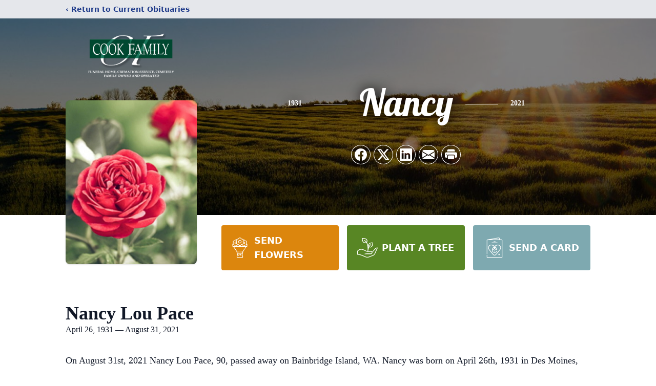

--- FILE ---
content_type: text/html; charset=utf-8
request_url: https://www.google.com/recaptcha/enterprise/anchor?ar=1&k=6LdgsuIpAAAAAEfg7rz2q9B39PciyLWfS-25mBZO&co=aHR0cHM6Ly93d3cuY29va2ZhbWlseWZ1bmVyYWxob21lLmNvbTo0NDM.&hl=en&type=image&v=PoyoqOPhxBO7pBk68S4YbpHZ&theme=light&size=invisible&badge=bottomright&anchor-ms=20000&execute-ms=30000&cb=3u6hvikev9o3
body_size: 48571
content:
<!DOCTYPE HTML><html dir="ltr" lang="en"><head><meta http-equiv="Content-Type" content="text/html; charset=UTF-8">
<meta http-equiv="X-UA-Compatible" content="IE=edge">
<title>reCAPTCHA</title>
<style type="text/css">
/* cyrillic-ext */
@font-face {
  font-family: 'Roboto';
  font-style: normal;
  font-weight: 400;
  font-stretch: 100%;
  src: url(//fonts.gstatic.com/s/roboto/v48/KFO7CnqEu92Fr1ME7kSn66aGLdTylUAMa3GUBHMdazTgWw.woff2) format('woff2');
  unicode-range: U+0460-052F, U+1C80-1C8A, U+20B4, U+2DE0-2DFF, U+A640-A69F, U+FE2E-FE2F;
}
/* cyrillic */
@font-face {
  font-family: 'Roboto';
  font-style: normal;
  font-weight: 400;
  font-stretch: 100%;
  src: url(//fonts.gstatic.com/s/roboto/v48/KFO7CnqEu92Fr1ME7kSn66aGLdTylUAMa3iUBHMdazTgWw.woff2) format('woff2');
  unicode-range: U+0301, U+0400-045F, U+0490-0491, U+04B0-04B1, U+2116;
}
/* greek-ext */
@font-face {
  font-family: 'Roboto';
  font-style: normal;
  font-weight: 400;
  font-stretch: 100%;
  src: url(//fonts.gstatic.com/s/roboto/v48/KFO7CnqEu92Fr1ME7kSn66aGLdTylUAMa3CUBHMdazTgWw.woff2) format('woff2');
  unicode-range: U+1F00-1FFF;
}
/* greek */
@font-face {
  font-family: 'Roboto';
  font-style: normal;
  font-weight: 400;
  font-stretch: 100%;
  src: url(//fonts.gstatic.com/s/roboto/v48/KFO7CnqEu92Fr1ME7kSn66aGLdTylUAMa3-UBHMdazTgWw.woff2) format('woff2');
  unicode-range: U+0370-0377, U+037A-037F, U+0384-038A, U+038C, U+038E-03A1, U+03A3-03FF;
}
/* math */
@font-face {
  font-family: 'Roboto';
  font-style: normal;
  font-weight: 400;
  font-stretch: 100%;
  src: url(//fonts.gstatic.com/s/roboto/v48/KFO7CnqEu92Fr1ME7kSn66aGLdTylUAMawCUBHMdazTgWw.woff2) format('woff2');
  unicode-range: U+0302-0303, U+0305, U+0307-0308, U+0310, U+0312, U+0315, U+031A, U+0326-0327, U+032C, U+032F-0330, U+0332-0333, U+0338, U+033A, U+0346, U+034D, U+0391-03A1, U+03A3-03A9, U+03B1-03C9, U+03D1, U+03D5-03D6, U+03F0-03F1, U+03F4-03F5, U+2016-2017, U+2034-2038, U+203C, U+2040, U+2043, U+2047, U+2050, U+2057, U+205F, U+2070-2071, U+2074-208E, U+2090-209C, U+20D0-20DC, U+20E1, U+20E5-20EF, U+2100-2112, U+2114-2115, U+2117-2121, U+2123-214F, U+2190, U+2192, U+2194-21AE, U+21B0-21E5, U+21F1-21F2, U+21F4-2211, U+2213-2214, U+2216-22FF, U+2308-230B, U+2310, U+2319, U+231C-2321, U+2336-237A, U+237C, U+2395, U+239B-23B7, U+23D0, U+23DC-23E1, U+2474-2475, U+25AF, U+25B3, U+25B7, U+25BD, U+25C1, U+25CA, U+25CC, U+25FB, U+266D-266F, U+27C0-27FF, U+2900-2AFF, U+2B0E-2B11, U+2B30-2B4C, U+2BFE, U+3030, U+FF5B, U+FF5D, U+1D400-1D7FF, U+1EE00-1EEFF;
}
/* symbols */
@font-face {
  font-family: 'Roboto';
  font-style: normal;
  font-weight: 400;
  font-stretch: 100%;
  src: url(//fonts.gstatic.com/s/roboto/v48/KFO7CnqEu92Fr1ME7kSn66aGLdTylUAMaxKUBHMdazTgWw.woff2) format('woff2');
  unicode-range: U+0001-000C, U+000E-001F, U+007F-009F, U+20DD-20E0, U+20E2-20E4, U+2150-218F, U+2190, U+2192, U+2194-2199, U+21AF, U+21E6-21F0, U+21F3, U+2218-2219, U+2299, U+22C4-22C6, U+2300-243F, U+2440-244A, U+2460-24FF, U+25A0-27BF, U+2800-28FF, U+2921-2922, U+2981, U+29BF, U+29EB, U+2B00-2BFF, U+4DC0-4DFF, U+FFF9-FFFB, U+10140-1018E, U+10190-1019C, U+101A0, U+101D0-101FD, U+102E0-102FB, U+10E60-10E7E, U+1D2C0-1D2D3, U+1D2E0-1D37F, U+1F000-1F0FF, U+1F100-1F1AD, U+1F1E6-1F1FF, U+1F30D-1F30F, U+1F315, U+1F31C, U+1F31E, U+1F320-1F32C, U+1F336, U+1F378, U+1F37D, U+1F382, U+1F393-1F39F, U+1F3A7-1F3A8, U+1F3AC-1F3AF, U+1F3C2, U+1F3C4-1F3C6, U+1F3CA-1F3CE, U+1F3D4-1F3E0, U+1F3ED, U+1F3F1-1F3F3, U+1F3F5-1F3F7, U+1F408, U+1F415, U+1F41F, U+1F426, U+1F43F, U+1F441-1F442, U+1F444, U+1F446-1F449, U+1F44C-1F44E, U+1F453, U+1F46A, U+1F47D, U+1F4A3, U+1F4B0, U+1F4B3, U+1F4B9, U+1F4BB, U+1F4BF, U+1F4C8-1F4CB, U+1F4D6, U+1F4DA, U+1F4DF, U+1F4E3-1F4E6, U+1F4EA-1F4ED, U+1F4F7, U+1F4F9-1F4FB, U+1F4FD-1F4FE, U+1F503, U+1F507-1F50B, U+1F50D, U+1F512-1F513, U+1F53E-1F54A, U+1F54F-1F5FA, U+1F610, U+1F650-1F67F, U+1F687, U+1F68D, U+1F691, U+1F694, U+1F698, U+1F6AD, U+1F6B2, U+1F6B9-1F6BA, U+1F6BC, U+1F6C6-1F6CF, U+1F6D3-1F6D7, U+1F6E0-1F6EA, U+1F6F0-1F6F3, U+1F6F7-1F6FC, U+1F700-1F7FF, U+1F800-1F80B, U+1F810-1F847, U+1F850-1F859, U+1F860-1F887, U+1F890-1F8AD, U+1F8B0-1F8BB, U+1F8C0-1F8C1, U+1F900-1F90B, U+1F93B, U+1F946, U+1F984, U+1F996, U+1F9E9, U+1FA00-1FA6F, U+1FA70-1FA7C, U+1FA80-1FA89, U+1FA8F-1FAC6, U+1FACE-1FADC, U+1FADF-1FAE9, U+1FAF0-1FAF8, U+1FB00-1FBFF;
}
/* vietnamese */
@font-face {
  font-family: 'Roboto';
  font-style: normal;
  font-weight: 400;
  font-stretch: 100%;
  src: url(//fonts.gstatic.com/s/roboto/v48/KFO7CnqEu92Fr1ME7kSn66aGLdTylUAMa3OUBHMdazTgWw.woff2) format('woff2');
  unicode-range: U+0102-0103, U+0110-0111, U+0128-0129, U+0168-0169, U+01A0-01A1, U+01AF-01B0, U+0300-0301, U+0303-0304, U+0308-0309, U+0323, U+0329, U+1EA0-1EF9, U+20AB;
}
/* latin-ext */
@font-face {
  font-family: 'Roboto';
  font-style: normal;
  font-weight: 400;
  font-stretch: 100%;
  src: url(//fonts.gstatic.com/s/roboto/v48/KFO7CnqEu92Fr1ME7kSn66aGLdTylUAMa3KUBHMdazTgWw.woff2) format('woff2');
  unicode-range: U+0100-02BA, U+02BD-02C5, U+02C7-02CC, U+02CE-02D7, U+02DD-02FF, U+0304, U+0308, U+0329, U+1D00-1DBF, U+1E00-1E9F, U+1EF2-1EFF, U+2020, U+20A0-20AB, U+20AD-20C0, U+2113, U+2C60-2C7F, U+A720-A7FF;
}
/* latin */
@font-face {
  font-family: 'Roboto';
  font-style: normal;
  font-weight: 400;
  font-stretch: 100%;
  src: url(//fonts.gstatic.com/s/roboto/v48/KFO7CnqEu92Fr1ME7kSn66aGLdTylUAMa3yUBHMdazQ.woff2) format('woff2');
  unicode-range: U+0000-00FF, U+0131, U+0152-0153, U+02BB-02BC, U+02C6, U+02DA, U+02DC, U+0304, U+0308, U+0329, U+2000-206F, U+20AC, U+2122, U+2191, U+2193, U+2212, U+2215, U+FEFF, U+FFFD;
}
/* cyrillic-ext */
@font-face {
  font-family: 'Roboto';
  font-style: normal;
  font-weight: 500;
  font-stretch: 100%;
  src: url(//fonts.gstatic.com/s/roboto/v48/KFO7CnqEu92Fr1ME7kSn66aGLdTylUAMa3GUBHMdazTgWw.woff2) format('woff2');
  unicode-range: U+0460-052F, U+1C80-1C8A, U+20B4, U+2DE0-2DFF, U+A640-A69F, U+FE2E-FE2F;
}
/* cyrillic */
@font-face {
  font-family: 'Roboto';
  font-style: normal;
  font-weight: 500;
  font-stretch: 100%;
  src: url(//fonts.gstatic.com/s/roboto/v48/KFO7CnqEu92Fr1ME7kSn66aGLdTylUAMa3iUBHMdazTgWw.woff2) format('woff2');
  unicode-range: U+0301, U+0400-045F, U+0490-0491, U+04B0-04B1, U+2116;
}
/* greek-ext */
@font-face {
  font-family: 'Roboto';
  font-style: normal;
  font-weight: 500;
  font-stretch: 100%;
  src: url(//fonts.gstatic.com/s/roboto/v48/KFO7CnqEu92Fr1ME7kSn66aGLdTylUAMa3CUBHMdazTgWw.woff2) format('woff2');
  unicode-range: U+1F00-1FFF;
}
/* greek */
@font-face {
  font-family: 'Roboto';
  font-style: normal;
  font-weight: 500;
  font-stretch: 100%;
  src: url(//fonts.gstatic.com/s/roboto/v48/KFO7CnqEu92Fr1ME7kSn66aGLdTylUAMa3-UBHMdazTgWw.woff2) format('woff2');
  unicode-range: U+0370-0377, U+037A-037F, U+0384-038A, U+038C, U+038E-03A1, U+03A3-03FF;
}
/* math */
@font-face {
  font-family: 'Roboto';
  font-style: normal;
  font-weight: 500;
  font-stretch: 100%;
  src: url(//fonts.gstatic.com/s/roboto/v48/KFO7CnqEu92Fr1ME7kSn66aGLdTylUAMawCUBHMdazTgWw.woff2) format('woff2');
  unicode-range: U+0302-0303, U+0305, U+0307-0308, U+0310, U+0312, U+0315, U+031A, U+0326-0327, U+032C, U+032F-0330, U+0332-0333, U+0338, U+033A, U+0346, U+034D, U+0391-03A1, U+03A3-03A9, U+03B1-03C9, U+03D1, U+03D5-03D6, U+03F0-03F1, U+03F4-03F5, U+2016-2017, U+2034-2038, U+203C, U+2040, U+2043, U+2047, U+2050, U+2057, U+205F, U+2070-2071, U+2074-208E, U+2090-209C, U+20D0-20DC, U+20E1, U+20E5-20EF, U+2100-2112, U+2114-2115, U+2117-2121, U+2123-214F, U+2190, U+2192, U+2194-21AE, U+21B0-21E5, U+21F1-21F2, U+21F4-2211, U+2213-2214, U+2216-22FF, U+2308-230B, U+2310, U+2319, U+231C-2321, U+2336-237A, U+237C, U+2395, U+239B-23B7, U+23D0, U+23DC-23E1, U+2474-2475, U+25AF, U+25B3, U+25B7, U+25BD, U+25C1, U+25CA, U+25CC, U+25FB, U+266D-266F, U+27C0-27FF, U+2900-2AFF, U+2B0E-2B11, U+2B30-2B4C, U+2BFE, U+3030, U+FF5B, U+FF5D, U+1D400-1D7FF, U+1EE00-1EEFF;
}
/* symbols */
@font-face {
  font-family: 'Roboto';
  font-style: normal;
  font-weight: 500;
  font-stretch: 100%;
  src: url(//fonts.gstatic.com/s/roboto/v48/KFO7CnqEu92Fr1ME7kSn66aGLdTylUAMaxKUBHMdazTgWw.woff2) format('woff2');
  unicode-range: U+0001-000C, U+000E-001F, U+007F-009F, U+20DD-20E0, U+20E2-20E4, U+2150-218F, U+2190, U+2192, U+2194-2199, U+21AF, U+21E6-21F0, U+21F3, U+2218-2219, U+2299, U+22C4-22C6, U+2300-243F, U+2440-244A, U+2460-24FF, U+25A0-27BF, U+2800-28FF, U+2921-2922, U+2981, U+29BF, U+29EB, U+2B00-2BFF, U+4DC0-4DFF, U+FFF9-FFFB, U+10140-1018E, U+10190-1019C, U+101A0, U+101D0-101FD, U+102E0-102FB, U+10E60-10E7E, U+1D2C0-1D2D3, U+1D2E0-1D37F, U+1F000-1F0FF, U+1F100-1F1AD, U+1F1E6-1F1FF, U+1F30D-1F30F, U+1F315, U+1F31C, U+1F31E, U+1F320-1F32C, U+1F336, U+1F378, U+1F37D, U+1F382, U+1F393-1F39F, U+1F3A7-1F3A8, U+1F3AC-1F3AF, U+1F3C2, U+1F3C4-1F3C6, U+1F3CA-1F3CE, U+1F3D4-1F3E0, U+1F3ED, U+1F3F1-1F3F3, U+1F3F5-1F3F7, U+1F408, U+1F415, U+1F41F, U+1F426, U+1F43F, U+1F441-1F442, U+1F444, U+1F446-1F449, U+1F44C-1F44E, U+1F453, U+1F46A, U+1F47D, U+1F4A3, U+1F4B0, U+1F4B3, U+1F4B9, U+1F4BB, U+1F4BF, U+1F4C8-1F4CB, U+1F4D6, U+1F4DA, U+1F4DF, U+1F4E3-1F4E6, U+1F4EA-1F4ED, U+1F4F7, U+1F4F9-1F4FB, U+1F4FD-1F4FE, U+1F503, U+1F507-1F50B, U+1F50D, U+1F512-1F513, U+1F53E-1F54A, U+1F54F-1F5FA, U+1F610, U+1F650-1F67F, U+1F687, U+1F68D, U+1F691, U+1F694, U+1F698, U+1F6AD, U+1F6B2, U+1F6B9-1F6BA, U+1F6BC, U+1F6C6-1F6CF, U+1F6D3-1F6D7, U+1F6E0-1F6EA, U+1F6F0-1F6F3, U+1F6F7-1F6FC, U+1F700-1F7FF, U+1F800-1F80B, U+1F810-1F847, U+1F850-1F859, U+1F860-1F887, U+1F890-1F8AD, U+1F8B0-1F8BB, U+1F8C0-1F8C1, U+1F900-1F90B, U+1F93B, U+1F946, U+1F984, U+1F996, U+1F9E9, U+1FA00-1FA6F, U+1FA70-1FA7C, U+1FA80-1FA89, U+1FA8F-1FAC6, U+1FACE-1FADC, U+1FADF-1FAE9, U+1FAF0-1FAF8, U+1FB00-1FBFF;
}
/* vietnamese */
@font-face {
  font-family: 'Roboto';
  font-style: normal;
  font-weight: 500;
  font-stretch: 100%;
  src: url(//fonts.gstatic.com/s/roboto/v48/KFO7CnqEu92Fr1ME7kSn66aGLdTylUAMa3OUBHMdazTgWw.woff2) format('woff2');
  unicode-range: U+0102-0103, U+0110-0111, U+0128-0129, U+0168-0169, U+01A0-01A1, U+01AF-01B0, U+0300-0301, U+0303-0304, U+0308-0309, U+0323, U+0329, U+1EA0-1EF9, U+20AB;
}
/* latin-ext */
@font-face {
  font-family: 'Roboto';
  font-style: normal;
  font-weight: 500;
  font-stretch: 100%;
  src: url(//fonts.gstatic.com/s/roboto/v48/KFO7CnqEu92Fr1ME7kSn66aGLdTylUAMa3KUBHMdazTgWw.woff2) format('woff2');
  unicode-range: U+0100-02BA, U+02BD-02C5, U+02C7-02CC, U+02CE-02D7, U+02DD-02FF, U+0304, U+0308, U+0329, U+1D00-1DBF, U+1E00-1E9F, U+1EF2-1EFF, U+2020, U+20A0-20AB, U+20AD-20C0, U+2113, U+2C60-2C7F, U+A720-A7FF;
}
/* latin */
@font-face {
  font-family: 'Roboto';
  font-style: normal;
  font-weight: 500;
  font-stretch: 100%;
  src: url(//fonts.gstatic.com/s/roboto/v48/KFO7CnqEu92Fr1ME7kSn66aGLdTylUAMa3yUBHMdazQ.woff2) format('woff2');
  unicode-range: U+0000-00FF, U+0131, U+0152-0153, U+02BB-02BC, U+02C6, U+02DA, U+02DC, U+0304, U+0308, U+0329, U+2000-206F, U+20AC, U+2122, U+2191, U+2193, U+2212, U+2215, U+FEFF, U+FFFD;
}
/* cyrillic-ext */
@font-face {
  font-family: 'Roboto';
  font-style: normal;
  font-weight: 900;
  font-stretch: 100%;
  src: url(//fonts.gstatic.com/s/roboto/v48/KFO7CnqEu92Fr1ME7kSn66aGLdTylUAMa3GUBHMdazTgWw.woff2) format('woff2');
  unicode-range: U+0460-052F, U+1C80-1C8A, U+20B4, U+2DE0-2DFF, U+A640-A69F, U+FE2E-FE2F;
}
/* cyrillic */
@font-face {
  font-family: 'Roboto';
  font-style: normal;
  font-weight: 900;
  font-stretch: 100%;
  src: url(//fonts.gstatic.com/s/roboto/v48/KFO7CnqEu92Fr1ME7kSn66aGLdTylUAMa3iUBHMdazTgWw.woff2) format('woff2');
  unicode-range: U+0301, U+0400-045F, U+0490-0491, U+04B0-04B1, U+2116;
}
/* greek-ext */
@font-face {
  font-family: 'Roboto';
  font-style: normal;
  font-weight: 900;
  font-stretch: 100%;
  src: url(//fonts.gstatic.com/s/roboto/v48/KFO7CnqEu92Fr1ME7kSn66aGLdTylUAMa3CUBHMdazTgWw.woff2) format('woff2');
  unicode-range: U+1F00-1FFF;
}
/* greek */
@font-face {
  font-family: 'Roboto';
  font-style: normal;
  font-weight: 900;
  font-stretch: 100%;
  src: url(//fonts.gstatic.com/s/roboto/v48/KFO7CnqEu92Fr1ME7kSn66aGLdTylUAMa3-UBHMdazTgWw.woff2) format('woff2');
  unicode-range: U+0370-0377, U+037A-037F, U+0384-038A, U+038C, U+038E-03A1, U+03A3-03FF;
}
/* math */
@font-face {
  font-family: 'Roboto';
  font-style: normal;
  font-weight: 900;
  font-stretch: 100%;
  src: url(//fonts.gstatic.com/s/roboto/v48/KFO7CnqEu92Fr1ME7kSn66aGLdTylUAMawCUBHMdazTgWw.woff2) format('woff2');
  unicode-range: U+0302-0303, U+0305, U+0307-0308, U+0310, U+0312, U+0315, U+031A, U+0326-0327, U+032C, U+032F-0330, U+0332-0333, U+0338, U+033A, U+0346, U+034D, U+0391-03A1, U+03A3-03A9, U+03B1-03C9, U+03D1, U+03D5-03D6, U+03F0-03F1, U+03F4-03F5, U+2016-2017, U+2034-2038, U+203C, U+2040, U+2043, U+2047, U+2050, U+2057, U+205F, U+2070-2071, U+2074-208E, U+2090-209C, U+20D0-20DC, U+20E1, U+20E5-20EF, U+2100-2112, U+2114-2115, U+2117-2121, U+2123-214F, U+2190, U+2192, U+2194-21AE, U+21B0-21E5, U+21F1-21F2, U+21F4-2211, U+2213-2214, U+2216-22FF, U+2308-230B, U+2310, U+2319, U+231C-2321, U+2336-237A, U+237C, U+2395, U+239B-23B7, U+23D0, U+23DC-23E1, U+2474-2475, U+25AF, U+25B3, U+25B7, U+25BD, U+25C1, U+25CA, U+25CC, U+25FB, U+266D-266F, U+27C0-27FF, U+2900-2AFF, U+2B0E-2B11, U+2B30-2B4C, U+2BFE, U+3030, U+FF5B, U+FF5D, U+1D400-1D7FF, U+1EE00-1EEFF;
}
/* symbols */
@font-face {
  font-family: 'Roboto';
  font-style: normal;
  font-weight: 900;
  font-stretch: 100%;
  src: url(//fonts.gstatic.com/s/roboto/v48/KFO7CnqEu92Fr1ME7kSn66aGLdTylUAMaxKUBHMdazTgWw.woff2) format('woff2');
  unicode-range: U+0001-000C, U+000E-001F, U+007F-009F, U+20DD-20E0, U+20E2-20E4, U+2150-218F, U+2190, U+2192, U+2194-2199, U+21AF, U+21E6-21F0, U+21F3, U+2218-2219, U+2299, U+22C4-22C6, U+2300-243F, U+2440-244A, U+2460-24FF, U+25A0-27BF, U+2800-28FF, U+2921-2922, U+2981, U+29BF, U+29EB, U+2B00-2BFF, U+4DC0-4DFF, U+FFF9-FFFB, U+10140-1018E, U+10190-1019C, U+101A0, U+101D0-101FD, U+102E0-102FB, U+10E60-10E7E, U+1D2C0-1D2D3, U+1D2E0-1D37F, U+1F000-1F0FF, U+1F100-1F1AD, U+1F1E6-1F1FF, U+1F30D-1F30F, U+1F315, U+1F31C, U+1F31E, U+1F320-1F32C, U+1F336, U+1F378, U+1F37D, U+1F382, U+1F393-1F39F, U+1F3A7-1F3A8, U+1F3AC-1F3AF, U+1F3C2, U+1F3C4-1F3C6, U+1F3CA-1F3CE, U+1F3D4-1F3E0, U+1F3ED, U+1F3F1-1F3F3, U+1F3F5-1F3F7, U+1F408, U+1F415, U+1F41F, U+1F426, U+1F43F, U+1F441-1F442, U+1F444, U+1F446-1F449, U+1F44C-1F44E, U+1F453, U+1F46A, U+1F47D, U+1F4A3, U+1F4B0, U+1F4B3, U+1F4B9, U+1F4BB, U+1F4BF, U+1F4C8-1F4CB, U+1F4D6, U+1F4DA, U+1F4DF, U+1F4E3-1F4E6, U+1F4EA-1F4ED, U+1F4F7, U+1F4F9-1F4FB, U+1F4FD-1F4FE, U+1F503, U+1F507-1F50B, U+1F50D, U+1F512-1F513, U+1F53E-1F54A, U+1F54F-1F5FA, U+1F610, U+1F650-1F67F, U+1F687, U+1F68D, U+1F691, U+1F694, U+1F698, U+1F6AD, U+1F6B2, U+1F6B9-1F6BA, U+1F6BC, U+1F6C6-1F6CF, U+1F6D3-1F6D7, U+1F6E0-1F6EA, U+1F6F0-1F6F3, U+1F6F7-1F6FC, U+1F700-1F7FF, U+1F800-1F80B, U+1F810-1F847, U+1F850-1F859, U+1F860-1F887, U+1F890-1F8AD, U+1F8B0-1F8BB, U+1F8C0-1F8C1, U+1F900-1F90B, U+1F93B, U+1F946, U+1F984, U+1F996, U+1F9E9, U+1FA00-1FA6F, U+1FA70-1FA7C, U+1FA80-1FA89, U+1FA8F-1FAC6, U+1FACE-1FADC, U+1FADF-1FAE9, U+1FAF0-1FAF8, U+1FB00-1FBFF;
}
/* vietnamese */
@font-face {
  font-family: 'Roboto';
  font-style: normal;
  font-weight: 900;
  font-stretch: 100%;
  src: url(//fonts.gstatic.com/s/roboto/v48/KFO7CnqEu92Fr1ME7kSn66aGLdTylUAMa3OUBHMdazTgWw.woff2) format('woff2');
  unicode-range: U+0102-0103, U+0110-0111, U+0128-0129, U+0168-0169, U+01A0-01A1, U+01AF-01B0, U+0300-0301, U+0303-0304, U+0308-0309, U+0323, U+0329, U+1EA0-1EF9, U+20AB;
}
/* latin-ext */
@font-face {
  font-family: 'Roboto';
  font-style: normal;
  font-weight: 900;
  font-stretch: 100%;
  src: url(//fonts.gstatic.com/s/roboto/v48/KFO7CnqEu92Fr1ME7kSn66aGLdTylUAMa3KUBHMdazTgWw.woff2) format('woff2');
  unicode-range: U+0100-02BA, U+02BD-02C5, U+02C7-02CC, U+02CE-02D7, U+02DD-02FF, U+0304, U+0308, U+0329, U+1D00-1DBF, U+1E00-1E9F, U+1EF2-1EFF, U+2020, U+20A0-20AB, U+20AD-20C0, U+2113, U+2C60-2C7F, U+A720-A7FF;
}
/* latin */
@font-face {
  font-family: 'Roboto';
  font-style: normal;
  font-weight: 900;
  font-stretch: 100%;
  src: url(//fonts.gstatic.com/s/roboto/v48/KFO7CnqEu92Fr1ME7kSn66aGLdTylUAMa3yUBHMdazQ.woff2) format('woff2');
  unicode-range: U+0000-00FF, U+0131, U+0152-0153, U+02BB-02BC, U+02C6, U+02DA, U+02DC, U+0304, U+0308, U+0329, U+2000-206F, U+20AC, U+2122, U+2191, U+2193, U+2212, U+2215, U+FEFF, U+FFFD;
}

</style>
<link rel="stylesheet" type="text/css" href="https://www.gstatic.com/recaptcha/releases/PoyoqOPhxBO7pBk68S4YbpHZ/styles__ltr.css">
<script nonce="w_CePEkw_UFT-IuRPKKZAQ" type="text/javascript">window['__recaptcha_api'] = 'https://www.google.com/recaptcha/enterprise/';</script>
<script type="text/javascript" src="https://www.gstatic.com/recaptcha/releases/PoyoqOPhxBO7pBk68S4YbpHZ/recaptcha__en.js" nonce="w_CePEkw_UFT-IuRPKKZAQ">
      
    </script></head>
<body><div id="rc-anchor-alert" class="rc-anchor-alert"></div>
<input type="hidden" id="recaptcha-token" value="[base64]">
<script type="text/javascript" nonce="w_CePEkw_UFT-IuRPKKZAQ">
      recaptcha.anchor.Main.init("[\x22ainput\x22,[\x22bgdata\x22,\x22\x22,\[base64]/[base64]/[base64]/[base64]/cjw8ejpyPj4+eil9Y2F0Y2gobCl7dGhyb3cgbDt9fSxIPWZ1bmN0aW9uKHcsdCx6KXtpZih3PT0xOTR8fHc9PTIwOCl0LnZbd10/dC52W3ddLmNvbmNhdCh6KTp0LnZbd109b2Yoeix0KTtlbHNle2lmKHQuYkImJnchPTMxNylyZXR1cm47dz09NjZ8fHc9PTEyMnx8dz09NDcwfHx3PT00NHx8dz09NDE2fHx3PT0zOTd8fHc9PTQyMXx8dz09Njh8fHc9PTcwfHx3PT0xODQ/[base64]/[base64]/[base64]/bmV3IGRbVl0oSlswXSk6cD09Mj9uZXcgZFtWXShKWzBdLEpbMV0pOnA9PTM/bmV3IGRbVl0oSlswXSxKWzFdLEpbMl0pOnA9PTQ/[base64]/[base64]/[base64]/[base64]\x22,\[base64]\\u003d\\u003d\x22,\x22SMK2w5TDs1tIw6J1ccOpw4EMAcKGNiB6w44GasOXKggJw4Itw7hjwpNlczJUAgbDqcOpdhzChR48w7nDhcK1w7/Dq07Dg2fCmcK3w7gew53DjFF6HMOvw4wgw4bCmzLDugTDhsORw7rCmRvCrMOdwoPDrVPDmcO5wr/[base64]/CtsK2Fx7Dql3CtW7DnTNLAsKxwpXCnQrCoXc/[base64]/wojDvWcrM0rDlF7DiMKSw7/DpjwSw6vChsOUGMO0MEsDw5DCkG0iwqByQMO7wpTCsH3CqsKQwoNPOsOMw5HCljzDhzLDiMKTKTRpwpITK2d9bMKAwr0PNz7CkMOowq4mw4DDkcKsKh8+wox/wovDgMKobgJhdsKXMHNkwrgfworDo00rO8Kaw74YEkVBCEdSIksiw7shbcOiG8OqTSfCosOIeEvDlULCrcKHT8OOJ0QheMOsw5ZsfsOFeynDncOVA8K9w4NewpoJGnfDlsOcUsKyQ2TCp8Kvw7cow5MEw4HCmMO/w71DT104YcK5w7cXCMOfwoEZwqd/[base64]/H8Kvc1UdQ8OpwonCt8Ojw5YaFcKkMMKcw7TDrMOkGcOnw4vDn0FEWMKzf1EbY8KBwotySVzDnMKGwot6d0J3wrJAS8OXwqBTZcO+wozDmlcqS30Ww6ATwp0IJzUHYsOTIcKDEibDs8O4wrnCm25tLMKuen5JwrLDqsK/DsKRTsKew5h+wonCjDM1woUcQnPDjG88w7UrTEbDrcOUZBxVSn3CqMODYi7CpgvCvSBGdyRrwovDh07DuGp2woPDu0Udw41Sw6NnMsOYw6pRO1LDi8Kow4tFKx4YI8Oxw4PDmkBPKz/DkgrCh8OowplZw4bCuCvDlcOBcsOIwqnCjcOjwrtww4l1w7PDrsOvwo9xwp9LwobCpMO+DsO6RMK+dnsNBcOMw7PCksOWEsKew5nClmzDuMKzUAjChMOlVwlIwo1LSsOffMO9CMO4FsOMwqzDnCFAwq8/w6kPwo4Vw4vCqcKnwrnDtmDDtVXDjnxgY8OjN8OIwplaw4fDsTzDjMORZsOlw74uRBsYw4wewpwrUMKew5EQHBoWw6XCsns+bMOAd2fCiSpFwrMiVjrCkMOpccOjw5PCpkUPw7zCqsKKLiTDuXBBw5cQPsKHRMO8dQp2IMKew5vDoMOOFFxnfD4Mw5TDpzPCmB/DpcKsU2gvRcKIQsOuwqp4dsOZw7bCuTLDtlHCiSvCgUlewoBzUVNrw6nCm8K9dwfDrsOTw7TCs0x/wpY6w6fClQvChcKsL8Kdw6jDs8Ocw5vCi13DtMOJwrNBH1PDq8KgwrrDly5/[base64]/CrcOtwpjDiBPDvcKBA8Knw57ClRbDpsOVwrrCg0TCkgFQwrwuwrEsEm3Cu8OHw5vDssOFQMO8NQvCqsO6TBYWw7YibjvDtQHCt2o/OcOMUnfDgHbClsKMwr7CuMKXW3kVworDncKawpsvw5g7w5/DujbCk8KGw7JLw6BPw4lawrReMMKRF2LDhcOQwofDkMO9EsKaw5DDr0sMWsObX1rDiURLe8KqN8Ohw5V6UF5EwqEPwqjCqcOkXk/[base64]/ZjwdwpXCg8O9K8KuJ8OpNCrClQjDosOGU8KCJB5Pw7HCrcKtdcOAwpBuAMK/fH/[base64]/CiFDDpnXDlDfCulnCiAvDnX0Ywr4RegXCscKgw6TCssK9wodMRTPDl8KwwonDoUl9D8Kgw6DDoh5wwr9OB2owwq4XKHTDqmIvw5IiLktbwqHDgFg/wpRNEsKXW0DDoznCtcKLw6XDisKjbcKrwokcwpvCusORwpFXKMOuwpDDmsKKB8KSawbDncOmMlzDu2JwbMKLw4LCpcKfQsOUbsOEwonCnEHDug/CshnCqV7Dg8OYLTIrw4V3w5zDkcK/[base64]/w6/Cjj7Dv1BqR2VbOcKVwoEhT8O8w5jCinrDs8Omw4lMJsOERHfCnsKwW2EQaDtxwoBQwpsedGzDk8K1XxLDm8KoFnQewopFM8OGw4TCsgbCiAjCjnDDrsOFwpzCv8OHE8KGaDrCrCtyw64QYsOxw4Fsw58zOcKfNxjDvsOMR8Ktw5/Cv8KDbEobFMKRwqbDh0VewqLCpWvCu8O6GMOmNBLCmUbDtw7Ds8OkEiPDuVMuwo9hXltUOsKFw5hqHsKvw5rCvW/CqU7DssKzw53DhTR9w6bDugJ7LMOUwrHDqxbCuiJ3w63CoF40wpLCmMKDZ8KSa8Krw4XDkmN5cSzCu1N3woFBeS3CnjwQwoDDjMKAPGUvwq4awqx0wosIw7Y8BMKNRcOXwodhwrgCbUPDsl8mB8ONwqvCmDB/woV2wo3Cj8OmG8K9TMO8Ln1Vwr8+wqLDnsO1JcKaDFNZHsOWAgPDqUXDp0LDscOzdcOKw5NyYsO8w5PDsl4Owo7DtcOxUsKCw43CoFTDqQNAwootwoEdwrl/w6oVw7tUFcKEE8OewqbCvcOFO8O2MjvDolQ9VMOQw7LDtsO7wroxUMOmL8KfwpvDrsOrLG9xwr3DjlHChcOhf8OYwqnCjEnCuRcxdMOBHCNfO8OHw7FSw5oZwoLCrsONIyt4w7DCtyrDpsKdVTp9w4vCszzCj8OEw6bDtV3Coh88EX/DgxAoEMKbw7nClA7DscK/[base64]/CrW3DiHDCnsO0Ol3DixUYAjPCtitOwpfDpsO3bRDDpj8Fw4LCgcKfw4jClsK6f09JeQkOOsKBwqFYKsO0HkF5w5cNw7/CoWjDtcO/w7E1ZWN2wo5mwpVew6/DjkvClMO7w6gOwpYvw77DsnNfOzfDtifCo3JoOAUtV8KDwohSZsKIwpbCksKPFsOUw6HCqcOLDQ0KLHTDgMO3w5VOfxDDhh1sMSIFK8ObDyHDk8Oxw582eRFzQw/DjMKjL8OCPsOcwofDn8OYOU3Ci0DDr0Ycw7XDt8KGZFrCvysAWkDDmDQFwrM8NcOnAWTDgjnDlMONTEIxA0PCpC0mw6syUHYFwpF9wpM2fkjDoMObwpLCmW0RRsKIPcKwR8OvV1lJPMKFC8Kjwp8Jw6vCqRhqOBbDjToLdsKOO2UlIBJ7EUAtPj/[base64]/w6jDrTzChcKTw7vCksOEwo8/wpnDhU/DkcK5NMO3w7PCjcOJw4bCiW3Cunhgc0jCvCwpw7Udw4bClTLDtsKdwojDuDYvHsOYwovDqsKpAMKlw70aw5bDrsOww7PDhMO/wpDDscOYLyIkRSc3w7BsGMK+IMKPew1fXzkIw53DmcKMwrJ9wqjDkzYNwoc4wpLCvzLCgwBjwojDolTCgMKkQzdeYCrCicK4aMO1wogid8KowoDCvDXCm8KLB8OFEhHDtxNAwr/CoyPDlxYmcMKMwoHDvyfCtMOcK8KYaFhBRsKsw4gYCjHChy/DskcrAcKdG8Oow4jCvRHCs8O3HzvCsCjDnx4GccOcw5nCjlnDmjTCklvCjEfClkHCpQNrASDCisKCA8O2w5/CocOgUDhDwqTDicKBwoBtTxo5MMKGwpFGA8Okw68ow5DDtMO4GHkCwovCvycHw7/Ch1FXwq8OwpdAcVXCh8OIw6TChcKKVWvCgmbCucKPEcKiwp1DeWzDgRXDhXIbPcOZw7hyRsKlbBDDmnbDtxtTw5ZnNlfDoMKpwrAowofDgEXCkElhKA9SDsOyRQYvw4RKHcOQw6tiwr1RCzclw5xTw5/Dm8OGbsO5wrHChnbDu0EqGW/[base64]/CjSDDsMKqw57CkMKZwrsyDsOGccKoMMO/YsKJw7EqMcO9KDVww5LCmQ9sw4NXw47Cjx3DjsOrUsOtHR7DgMKfwofDkxFAw6sgJB54w4QYYMOjJcOIw5g1AxBUw551PTPDvktqcMKEYgwILcK5w5TDsVkWXMKIDcOaccOlM2TCt1TDl8OSwpHCh8Kow7DDvsO8SsKawrMCQMKXw7MiwrnCgSIVwog0w4/DqSnDoTkERMO6IMOlCgUzwrQCQMKkL8O6My4oF2zDjQDDk2zCtxDDpcOFd8Oxwp7DuCdkwpcvbMKmFAXCh8O3w5lCT2N2w7EBw7caTsORwooYKmzDriMkwqx+wqk2en8uw4HDpcORQFfClwnCv8OWcsK/[base64]/ChcK0w6BMJVpvOcKrOgBVw4Zdwp4Bd1bCoMOTKcOiwoBRw7BHw70ZwolRwo4Lw4rCpEvCsF0/AMOiLjUZPsOEBMOaLzLDkigpMjBdP1RoEMKewqIzw4ohwpHDhMOfKsKrPsKvw7LCpcODbGbDpcKtw4vDqggDwpBIwrnDqMKNNsKdU8O/DxI5wrI1DsK6FmFdw6/DlUfDjAVvwrxdazXDl8KZPEtYAR/DvcOXwpk5AcKLw5DChsKIw6PDjAIcYWPCjcKAwo3DnkV9wrDDocOpwpEiwqXDtcKdwp3CrsKzezMxwqTCu1nDk3gHwojChcKzwqM3I8K5w4gII8KawrQdMMKFwqbChsKtcsOjIsKvw4rCsF/Dg8KYw6gHZMOXEsKTIsOCw6vCicOQCMOKSyPDuRwMw5Rcw7LDisOQF8OAJsOHFsOVC3EoVy/CnQTCicK1KDQEw4cMw4DDrWd7MSjCkkVnYcOeLsO4w5HDp8OOwozCjwHCjnDDjWlbw6/[base64]/wotFwo95wpZ8wrrDhXd2wqYSR2zCpg82woDDt8OiLy4nPmF5URHDisOewpfCoTt6w7FjTT4oQWdawr1+CAcwF3snMlvCoTZzw5fDqCXChsK0w7XCjEp8ZGV8woDDml3CicOqw69cw7xfw7DDsMKBwp49cC/CncKzw4ghwrJRwojCi8KVw4XDgjBpdj1xw6l4Cn4jeRTDpMKpw6htRXVtI3Alwr/[base64]/[base64]/CksOkNDFRw5/[base64]/w7LCqDUjw6fCnMKUOsKuw7RNC8OdaBpPLUZGwr5awo1aP8OWMlnDqiFVKsOjw67DlMKOw6ICGgTDnMOUUkJQIsKGwpHCmMKSw67DvMOtwrDDucOjw5vCmnVsa8K8wrY0eykYw6PDjxvDnsOZw4zDt8OEScOTw7/CqcK8wpzDjShPwqsSW8OuwoFDwrUSw7jDtcOkGlLCqk/Cnip2wrsIE8KSwp7DocKwdcOYw5LCi8ODwq5BDDDDt8K9wo3ClcOIb0LDv3xywozCv3cjw5vCu3bCuUZ6X3VzUsO+O1xCfHTDvnrCqcOGw7PDlsKDOxLCjF/Dok5hURnDlsKPw6x2w415wpZcwqloTBLCjHTDvsKCWsO1BcK4chgNw4LCpVMFw6/Dt1bCgsOQEsOgYy/Dk8KCworCgcOVw7Eiw4/[base64]/CvnpuBsKlwqfCpXMow6nCu8OOFsOFw4PCm8OKUVVHw47ChxAPwqjCiMKNenQQbMOzUh7DosOewpfDoix6MsKyLWbDosKbUVsoXMOSZmlRw4bCqWsTw7p9MX/Du8KwwrTDm8Otwr3DvMO/WMOZw43CrMKWE8KMw7TDvcKMw6bDqWIWZMKbwo7Dt8KWw48EAWcPbsOZwp7CiSBfwrdaw77DsxZxwqvDoD/Cq8Ktw4PCjMKcwpjDjcOeWMOdI8O0RsOaw6AOwpx+w4Jkw6rCnMOdw5JxIcKJQ3TDuRrCgkXDnMKBw4TDulHCusOybTl8Jy/CvQ3CkcOCL8KnGmbCsMK/[base64]/DllnDlsK8wqVnwrdWLFTDhzMsw7nChsK2w70wVsKNYB7Cpy7DucO7w6c8RMOWw4ReQMOswo7CksKiw7jDsMKfwqh+w6h1dsO/wpMzwr3CrnxoQcOXw4jCswB8wqvCocO8ABVqw5BiwrLCkcKhwpAdA8K1wrA6wobDocONB8KeH8Ksw5YpX0XCvcKywo47ExHCmjbCpCc9w6zClGQKwpXCpcOBPcKoHh0gw5nDucKDMRTDp8KOITjDhm3DqW/CtQUtAcOhNcK1GcOAw6t5wqoaw6fCm8K9wpfCkwzCk8OXwoQfw7fDvH/Dlg98D0kyHAfCn8Kaw54BB8O7w5pUwq8OwqdbcMKlw4/CocOpcWxmI8OOw4t+w5PCgxZnM8OoTFzCr8O8DsKAVMO0w7Fvw6FiXcOzPcKUD8Opw5DDisKLw7fDhMK3Pi/[base64]/Dmj7ChMOEVGjDgMOFw5VpZl/DnDrCkGjDlxXDqA0dwofCu8K+IUcbwo4uw5PCksOmwr0CJ8O/esK8w4IkwqF5fcK6w6fDjsOJw59DS8KrQhfCsirDjsKWeXfCkTJmGsOUwp0Kw5bCr8KhAQfDtg4ePMKDCMK7Cgg/w6ILOMOcH8OoVsOWwoV/woosdcOpw7paFwQpw5FVa8Kbwpluw4pOw6fCpgJQK8Oywq84w5MPw43CosOawrbCuMORMMKSdiFhw7Y8QMKiwoHDswTCl8K3w4/CjMKRNSzDrjTCn8KudMOlJF4aKkQEw5HDm8KJw5AEwoE6wqhKw5J3KXNbBkMFwrTCv3Nue8OzwrjCvsKQQwnDkcKySWQiwo5XDMOsw4PDv8Klw6oKMScXw5N7P8KRUBDDvMKFwpwwwo7Dk8OoHcOnOcOJUsO/[base64]/w5oDCDjDpMKzw6JuM8OYwrzDuRFhAsOrwovDvsOlw6DCgFpBTsKJM8Odw7ZiH1EZw7MCwr/DrsKSwq1FZjvCvxTCk8KNw4xuw6tXwqbCtn9ZBcO9RxZsw5jDh1fDosOow7ZswpPCjsOXD393X8OEwr/DmMK2GMOVw7lAw6cqw5lgLMOow6HCiMKPw4vCncOOwoYvDsKyHGXClnVawpQQw59nNMKoESB4PArCk8KZViJwHmR1wosDwp3CgxzCnGJ4w7I/PcOKGsOrwoVsVsOdD0RHwoXCnMKmT8O1wrrDhk5bHMOVw4HChMO3VRjDk8OcZcOzw67DusKNIMO8dMOSwpfDn2tcw7ofwrTCvHJHVMOCWihwwq/ChAbCj8OyVsOYaMOaw5fCmsO1SsKYwqXDhMK1wpBNYhAAwoPCiMKQw7lKY8O9LcK5wpJBccK0wqB3wrrCucOxZcOyw5vDscK9LX/[base64]/DnMKEIW3Ck0s9FjLCumbDm8O6wqhkEzDDp1TDlsO+w4c5wqrDmiHDlX0Yw43CvxnCmsOXQgYqB2fCvwLDmMOkwpPDqcKpRVrCgFvDosOeYMOOw4TCpB5ow5M9YsKJYyN0cMO8w7Q/[base64]/wpRKDcOgOikXwrDCjsOZVsOBw7rCuU3CvWskQSAJVXzDrcKxwqLCnEEUYsOCEsOQw7LCscOXdsOIwqsBBsO1w6owwpNHw6rDv8KZIMOiw4rCmsKpW8OOw4HDi8Krw7vDrEXCqHRsw5VZMsKCwprCnMKtacK/w5rDhcOZKQUOw53DmcO7MsKEJMKiwokLeMOHG8Khw5dCaMK1WzVGwr3CisOCVxRyCcOxwonDuwlgcjPCisOmAsOCXncOcEDDtMKEWRB7ZngRBMKLXV/DosO9XMKCb8Oawr/Cg8Ozdj3CtxFnw7DDj8OmwpLCpsOyfibCpnPDqsOCwrs/YBrCi8Oww5HCtcK7B8KQw7l4EnLCi39TATnDrMOuKEXDh3bDkDRawoBVcCbCtXIFw6TDthUOwoHChcOnw7TChRPDksKpw6Fbw57DssOGw5Nsw4hzw4nDgjvCmMOEOUgbUsKRJC8eBsO2wo/Cj8O8w7nChMKCw5/CqsKcVmzDm8Omwo3Dp8OeOE0xw7p+NhIZCMKcAcKfTcOywqoJwqo4PjZUwpzDgX9Lw5Edw6/CvU0dwpXDgsODwp/[base64]/CkcORwr97FiHCv8KxVTY+ASLDucOIwqx5w6zDu8K+w7HCt8OMw77Cl3bCpBorRWQSw4PCk8OxFjXDpMOrwoVBwq/DocOawqjCrsOrw7TCocODwqjCvcKBOsO5QcKVwpDCq1d7w7LCmAR0UsOJFCUWFMO4w6dwwoRJwo3DmsOmPUhWwrcocsKTwrwBw7LDqzTDnmTClWoWwr/Cqml3w79gPWnCo3PDusKnNMKbQjAMYsKRfMOpME3Ds0/CmsKJfw/DuMO/wrzCuSsNA8O4c8O1wrMedcOOwqzDtxMrwp3CvcOqBmDDkUnCpMKlw7PDvDjDi2MCX8K1NgDDhyPClsOYw5NZe8OCNEYgGMK/w77DhifDnsKfIMOwwrXDqMKdwqd9XXXCgEbDowY9w5BfwrzDqMKaw63Cg8Kcw73DiiYhaMKaeHoqQWLDhXk9wpfDnW3Cs1DCq8OjwrBKw60dKcKEWMO7WMK+w5U+Qg3DgMKmw6NtasOGXADDqcK+wrzDlsOMVwnCgAMDb8Kjw4bCmV/[base64]/CgcKLwr0pwrbDihoKwoElEARnY8Kmw4fDvAbCgBrCjQx+w6PCrsOiHxjCjSR6KkzCt1DCnGMmwoNIw6bDrsKUw5/DnVnDnMKnw7LDrcKow4BHNsO/MMOjETxpKX0Kd8Kaw4Vnw4FjwrkQw64fwrJnw64Bw6/DksO4DQMVwqxCPBfDs8OHF8KQw5LDr8K8JcOFTybDmjfCqcK7SQ/[base64]/[base64]/ecO5wr3DoHvCgMKlwovCiSdNwpFmw4bCqMKQw4rCtF7CiAYmwrrDvsOdw5wKwojCr2kvwrjCiVxsNsOjHMOPw5Qqw5lTw5TCrMO4NSt/w6xzw53CrT3DnnjDjW3CgXkIw6Vxc8K6cTjDhzw+fX0ia8KhwrDCuw5Bw6/DocOVw5LDpX17GFg4w4jDrlvDuXkDABhjGcKbwqEkKMK3w4HDmgFVE8OkwrXChcKaQcOpAMOxwqZMU8OsIDZpFcOww7nDmsK7w7RqwoZMb2/DpgTDscKywrXDq8KgAEJZO0pcC3HChxTClQ/Dgld4wpLCmTrCoAbCtMOFw4Qcw4VdOkNHY8OIw6vDuUgFwrfCiHNIwqjCmRAPw6EzwoJBw7Nbw6HChsORAcK5wohGZyl5w6DDoXnCvcKTcHJnwqXDoBRpN8OQeT8mITx/HMOvwrrDmsOVdcKswpvDoz/CnCLCsykqw7LCjCHDjRLDj8O7VmMPwqjDjhvDkQDClsKiTBErZMKXw5VSMTfDncKgw5jCqcK/XcOJwqYWTgMaTQzCqgjCh8O5N8K7cnrCrk5taMKhwrBNw7dxwobClsO1wrHCrsONBMOGTjvDpMKAwrXCp0Zrwp9uU8KPw5puWsOnH0nDqFrCkAMrL8KHXVLDpMOpwrTCg3HDlSXCpcKzY1dawojCvAbCmkLCgD1uMMKoF8OtOnrDk8Obwp/DgsKMIi7CuVBpIMOxF8KWwpI4w67DgMOECMOtwrHCthDCvADCtFYOSsK4RiMyw7fCuylgdMOSwr7Co33DtS8ywqxrwq0gK3bCqVfCulTDoA7DnWXDjD/CisOVwrQXw458w7vCk35mwrMEwojDr1zDuMKuwo/DpsO+a8KvwohLMzVowpzCkMOew6IXw5PCk8KgAjbDgirDskTCrMKmaMKHw65Mw7FWwpw3w4MJw6tJw7rDt8KAWMOWwrHDnMKYZ8K0acKlEcK+JcOpw5XCr1w/w6QswrMKwoLDkFjDuELClyjDiWfDgkTCgGkfU3NSwpLCoy3ChcKdESxBc1jDt8O7HyPDoxPDojzCg8KPw6LDssKZA3XDqjZ5wp4gw4cSw7BKwq4RHcKcDUVtG13CpcKMw4VSw7QJKcOjwoRJw6bDrF/ChcKHdsKGw4HCscK4DsKLw4rCvMOKVsKHQ8Kgw63DtMOSwrU9w58lwqXDuUI6wpbDnhnDoMK2wqV3w4/CmcOpdnDCuMONEAPDmFXCnMKJDXLChcOjw5PDgFwdwp5Kw5UBGMKqCAp1Yygjw7FbwpvDixplZcOPDcOXX8O2w7/[base64]/wr/DtjzDrsKaeWzDnDPCq8Oww5lZHz/[base64]/ThDDtcKkwqJlRcOfPA7CtcKbSB/[base64]/DnzlUPQRfwoTCglUuw48bPkzCusOXwqPCrgzCohvDlWspwqjDnMK/w7Rlw6hoSRrCocKpw5HDgsO/[base64]/[base64]/[base64]/w6ZiKsOiwpfDvEUhG8OvDQ7Ck13CsUMswr/CtMKtLjJpw7zDlS/CmMOzOcKLwoUtw6YGw7wYDMO0N8K6wonDqsKwGnMqw5LCm8OUw6EecsK5w73CiTPDm8OBw5oCwpHDvcKqwo/DpsK5w6PDg8Oow49Hw4nCrMOnQHphR8K4wp7Ds8Kow70KOh0Zw7x/XmHCtDXCoMO8w4zCrcKLd8KaVhHDtH4rwogLw7JYwpnCqxbDt8OZQzLDp2XCpMKHw6zDl0fDkBjCsMO6wpsZBkrCvjABwphDwqxhw4tSd8OKBzAJwqLCmsKTwr7DrmbCp1vCuEnCgT3CoAJvBMO4R3UVFMKFwqHDjnAow5TCoi7DicORLcO/AQLDmcKqw4TCnCPCjTJ4w4jCiS0ITVVnw7xNNsOVAsOkw7PCvjnDnnLCucKjRsK3DiZVUjYPw6/Dv8Kxw67Cu2VqHgvChCYaUcKaeB9dRzXDsRvDhwAEwoUEwqoKO8Kqw7xBwpZfwrNoK8KafWNrOC/ClHrClxgOcyE/XjzDpcKVw5c1w5bDmsONw5tTwoTCt8KWAgJ4wqPCo1TCq3U1VMOXZsOUwpHCh8KNwo/Cr8O+UErDgcO8eVLDhzFBfFVuwqpGwroRw4HCvsKJwpfCksKOwo04YDzCqUYJw5/CssK8Khx4w6sGw59dw5bDicKTw7bDoMOYWxhxw6o/woVKRDbCh8KiwrUtwr5Nw6xBTQTCtsOpHyg8LRzCtsKcC8O9wq7DiMOdLsK5w408BcKgwqQKwpDCrsKudXhCwqIdw5x5wr8nwr/DucKQc8KcwqVUQCPCi0YEw4gfUxwfwrMrw7DCsMOnwrnDqsKFw6IIw4FsElzCucKXwrPDsETCuMOxc8Kqw4vCiMK1W8K9F8OyTgjDo8KpVVjDssKDNcOZQkvCqcO4acOhwpJ3QcKFw5/Ch3lwwpEUay4QwrTDmGDDnsOlwoDCm8K8Tlgrw5nDt8OEwpnDvSHCui15woRJT8OtRsKKwpLCt8KiwpfCiR/CkMO9dMKiCcOWwrnDkElvQ2FzccKmfsKcA8KFwqvCpMO0w44cw442w7XCsSc3wo/[base64]/DmhNaw7V7ZcKsw7bChG3Dk8KjwrrDqMOAw7Y2FMOmwqc7DMKxXMK1FcK6wo3DvXF/wrRWO0kzMTshQz/CgMOiawnDhMOMSMORwqbCnzzDnMKWSjEkWsODRRRKEMOsOGjDtgUdbsKew6nCrcOoAWzDuTjDpcOZwrrDnsKLb8KKwpXCvz/[base64]/DuA8Ja8KFwqVcCTvCqMO6wp3CpDHDisKMw6PCjBpRXwrCgkPDvcKqwr58w7LCoW1Kw6zDpEsFw4TDrmILHsKDbsKkOcOFwrJSw7zDvcOSbVXDhxHCjCvCm0XDr2DDonnDvyfCvsKrFMKMGMOHBcKmdAXCk0VBw63CuVQyZXAPDl/DhW/CikLCt8KrbB11wrJ2w6l4wobDoMKGcVE4wq/CvsK0wqzCl8KNwqvDi8Kkd3DCkWIjLsK/w4jDpH0VwppDTUTCtztJw5PCisKUSynCp8K/[base64]/CvcKZw5fCsErDt8K3wqhzwo1swq9sVsODw7UwwpHCtRxeKBvDpMOTwpx9Pj1Aw4fCvRrCsMKhwoQhw5zDjGjDnCNoFhfDswzCo3kLLh3DtzzCl8OCwo7DhsKtwr5WbMK/BMORw4TCinvCs1XCqk7DsDvCoCTCkMONw61LwrRBw5IgSAfChMOIwqfDm8K7wrjCuEbDusOAw7J3B3UWwpQBwp8+FwLCicO9w7Aqw6pdbBbDtsKWbsK9dEcowq9QL3DCrsKYwp/CpMOFGX7CtR7Du8O6csKWfMK0w6bCp8OOM0YXw6LCvsKNF8OAFA/CsCHCpMOgw6MTembDgQPDs8OXw4nDmlcxVcKQw7MGw6p2wrYjfUdGGDpFw4nDsBJXFcKLwqQewrZIw6rDpcKhw4fCqi4qwqg1w4dgTWIowr9QwqFFwrrDsCxMw5nCrsODwqZbX8OLAsO0wpxKw4bClzLDr8KLw4/[base64]/w6Q7UMOhw5bCuMKpH8OVTHTCt1k+T3hASS/CpzDCqcK3Pl8dwpTCiWNPwqzCssKtw5/CmMKuIBHCu3fDqyDDrTEXHMKddhsfwo/Dj8O1HcKLRnoSecO+w79Pw6zCmMOYKcKoLBHCnBDCoMKkasOdK8Kmw7VMw5XClTUTZMKSw6MXwol1wqVew59Uw7cowrvDhcKFfHLDkXkmUTnCpAzCgxsrcSoiwqdww6rDjMO2wpkAbcKoGGd/BsOIOsKsesKYwp1uwrkOScOBIhptwr3CvcKdwofDmhRNQCfCuyF4KsKrQ0XCsXHDklDCp8Kee8OrwpXCqcOWX8O9W2fClcOUwphYw60aSMKqwoLDuh3Cj8KgYCN4wqI/wp/[base64]/[base64]/Dq8KqB8K6JRl+BHjDiChqw5HDocK5w6XCicK9wqHDqj/CoDLDsH7DkjHDssKmYsKwwqwtwphtf0t1wo7CqDxJw4BoWWtqw45/JcKFOSLCmnp+wos7YsKACcKtwoMuw77Dh8OURMOofsOkGyQtw4/DmMOeZWVpAMK8wokTw7jDhCbDsVfDh8KwwrYWUj0FSmQXwq9Iw5c9w6hQw7dkM2Q/[base64]/Dt09bf8OoMcO/[base64]/CtyLCqsOjwrEpw7/Ck8OPVzlvRMKiwp3DunbCjGXCpFrCicOrNx5iR1gYWRBPw5ZUw65twovCvcKpwqFNw5TDtULCq3vCrgUINcOpMB5/WMKGEsK7w5DDo8OHLxRXw7XDqsOIw48ew7HCtsK9cXbCo8OZSDHCn2wZwoVWX8KXQxVJw7Q5w4oMwqzDlxnCvSdIw7rDmcKow5hrSMOmwpbCgsK7wp3DuVjCjyRXVh7CgMOnfwwXwrhawqECw7PDvxFGOcKOFyARe3/CrcKKwq3Dkk5rwosKA1k7HBg+w4MWKhQ4w7h6w504WwZgwpvDmMKsw7TCtcKDwos7S8KzwovCtcKKABbDt1rCpcOVGsONWcOyw6jDlsKEBgBCZELClVQ5L8OjecKUVGEpVDUewq9CwqLCiMK4UxkxFMKQwovDq8OANMOQwq/Dm8KBOELDiWFcw6UVHA9owptpw7DDpsKzUMKFUyAJaMKqwo0WSwVVR0zCk8OHw4Iuw4/CkyTDpxJFQ3Ehw5t1wpTCsMKnwqcgwovCsDHCtcO3NcK7w6/DlsOqRizDhR/DvsOIwoIvYC8Rw54swoJzw4DCjVbDvSgBC8O1WwJOwobCrz/ChMOpAcKrKsOQHcKww7PCocKRw5hJLDZ/w6HDhcOCw4vDj8KAw4QvYMKQeMKbw59Cwp/Dk1nCnsKTwoXCrmLDsl9fEwnDkcK8w68Jw67DqUTCkcOxV8K/DMOpw6LDpcOLw6ZXwqTCpwzDp8K9w53CtE7CnMK7G8OMScKxXDjCsMOdSMK2InwKw7dAw7/DrUzDksOAwrIUwrwLbHh1w6XDr8O5w6/DicOSwoTDkMKFw48awodUYMKBQMORw7vCsMKSw5PDr8KgwpUmw6/Dm3V4XU1wdsOkw5c0w5XClFzDjgTDqcO2wpHDsTLCisKewptww6bDuGnDphNEw7xfPMKYdMK9XUnDqcKswptMIMKHew8qYMK1wolow7PCuV7Dt8O+w5k4MVwFw6A/VnBuwr8IcMKjf3TDncKzeEzCgcKaCsK6LRvCoDHClsO6w6XDkcKbDCFVwpBfwpJgMFhfCMKaEcKJwojChMO5MDbDs8ONwqojwpo3w41QwrjCt8KZecKMw4TDmU3DgkXCl8O0A8KHORA/wrDDocK1w4zCuEhXwqPCjsOqw49sPcKyK8O5IMKCWSkrFMONw43DkggHP8OxDW1qXj3CvlnDtsKpNXJiw6PDvlh0wr9AGnHDszhIwr/CvjDCsVdjVEgVwq/[base64]/DtmpkYkDCuMKZdsK8wrTCrMO+wqsXw6HCtMKWF1vDgcKxViXCgMOXXivCqBnCj8O6IgbDtSXCnsKsw71jYsOhBMKkcsKwDxbDrMKLdMOgGcOYHcK4wr3DjcO9WxR5w7TCq8OFTWrCu8OHB8KKPcOww7JKwqplNcKmwpfDq8OiTsKtHSHCtB/Co8OLwpsPwoZ6w70pw53CqnzCtXfCngPClG3Dp8OLVcKKwrzCjMOYw77Ch8KEw6jCjm4gF8K7cn3DvF0uwpzCmD5fw5FdYF7Cg0TDgXLDvMO9JsOaA8OyA8O8ezEAMGMtw6lkVMK3wrjCvTgEwogaw67DlMOPVMK5wpwKw4LCggPDhTc/TV3DrXXCj24nw4l3wrVeQnTDncOkw5rCgsOJw5IPw6jCpsOJw5pCw60hE8O/LcKiEMKtcMKuw6zCp8OTworDgsKTJVgELy0gwpnDrcKpLkvChVZFAsO7IcObw7vCo8KXBcOaW8K0w5bDgsOfwo/CjsO6JDxzw5diwqsYE8OuGMOvOcOuwptdKMKQXBTCnHXCg8O/wrUMDgPCgi7CtsKDWsO6CMOiAMOdwrh/IsKbMhI6a3TDoU7DrcOew5pUFQXDmyhzCy87Q0xCP8Ohw7nCqsOrUMK0UmQDSBjDtcOta8OSIsKpwpE8c8KqwoRyHcKhwro3BQUIa1MEcGQHbMO/L3XCoVrCoy04w70Pwr3CmsKsEExtwodCZcKAw7nDkMKQw7DDkcOUw6vDl8KoIsOzwokewqXChHLDmcK5ScOeccO1cDPChFNLw7dKbcOJwq/[base64]/DhQ93DD4Dw4PDpGLDkhYkFx4tU8OzD8KYTTDDq8O5EFEKcxvDmmzDvMOTw4ZxwrPCjcK6wrIdwqU3w6PCmQXDjMKMQ3bCq3PCkFE9w6XDj8Kcw6VMH8KNw6PCnEMew4bCvMKEwrEjw5PCpkdEPMOqbQLCisK/PsKOwqEjw5woQ0rDvcKECwXCgVlZwrAURcOFwp3DnRrDkMKIw4VvwqDDtyQcw4Ihw6HCqUzDsH7DgcOyw7nCpxnDgsKRwqvCl8OTwrg/[base64]/DrnDDrzlow4zDlSbCujHDqMOpD8O2Z8O0BWNBwpxMwocbwp/DsQ9hZSMPwo1GFsKaMWY1woHCulEDHWjCj8OtY8OWwrhBw7bCjMK1e8ObwpDDnsKXbDzCh8KMZcOyw5TDsWhEwqMfw7jDlcKeWHkYwoPDqxsPw5jDiVPCi3EpV0bCjcKNw7LDrDxTw47DgMKMK15ew6/Dqip2wpPCvlZaw6zCmcKNTsOCw6Fkw6wEb8OdLw/DicKKe8OQQgTDsldyUk5ZFg3DkGpaRm3Dj8OCFEsJw5hPw6YyAl8RMcOowrXCrRPCn8O6azvCr8KwCEQXwopDwr1qSMKvTMO+wrEUwrTCtsOlwoYCwqZPwoIuOSfDsVzDocKHKGVxw7/CshDDmsKcwo4zBcOUw5bCkVI0ZsK8GU7CjsO9X8OJw7YOw7h0wpFiwphZD8OHZnw1wpN2wp7Ch8OtFio6w5PCozUoBsOkwoDDlcKHw7ANElDChcKkYsOjEyfDqwfDn0PCkcK+HTDDpi7CkUPDnsKIw47DjFsVNCljKDRYYcKDXsOtw7/[base64]/CicKjwrHDpirCtXnCgMO0wqLDn8KrbcOXwqdqM00nREjCmGTDp1hNw4DCucOpZRJlT8OYwpHDpUXDqQIxwoHCujIgUsKnXArCmmnCusOBJ8KcIWrDm8OPZ8OAHcKdwoHCtygNGV/Dg0ERw71MwpvDp8KaWMK+FsKdKsKOw7PDjMOvwqV4w7UTw6rDpG7CigMWYWx2w4QVw5/[base64]/DsHsRZcORwqPDvsOraSnCpmYNwpvDssO7GMKQAnVnwoHDoyUWByIhwrJywrkMIMKFBsKAPGfDi8OGbiXDk8OuAHLDu8ORFSAKOBwkR8Khwp8hAHFMwqp/[base64]/DmsOHCcO3EcOiw4fDjMOdSnpkwo9kw7hlSlJbw4jCgx/[base64]/DlRbDoMOZOsO+ShrCtcODbArDiMKHBCkww5fCo0fDjcODw4zCnMO2wo87w4fDisOSeSLDmX3DuFktwpgZwo/Chxtuw4/CoTnCjz9Nw4LDii4WMMOVwozCiirDhg9nwrkgw5DCgsKUw4RnGHx0OMK4AsK+MMKMwrxAw6XCi8Kww50CVgEGF8KwChJWCVA2woLDvzDCrDVpbgU0w6LDnyAdw5fCi2hMw47Dmj/Dq8Kje8K9Iw9PwrLCrMKywr/DisO/w4/[base64]/[base64]/U0c6VcKdwozDjiXChnwkFz/[base64]/Cs2Uqd8KFURvDjsO/BcOlwp9dGcKKw4LDpCBDw7dawqM7T8KrPA3CocObGcK+wpzDnsOOwroyVGHChQ3Dth4DwqcgwqXCocKzfknDlsOTFHjDtcOVasO2Wz/CvlZiw41hwqnCpBgASMOOPDsxwoYlQMOfworDkVPCgx/DtHvCjsKRwo/[base64]/DlzPDrRfCsELCmMOYw4jDtMOqFMKjJcOsw5g3ZGF2IcKTwo3CscOpEsOXJw9xEsOtwqhMwq3Dhj8cwqrCrsKzwpg+wpNvwoTCqyjDmRzDhEPCqMOgWMKISEtrwrHDgWTDkAgxSGfDnCLCp8OMwq/DsMORbz1swp7DpcKdcgnCtsKlw7ZJw7dqdcKAL8OUeMKjwrF6UMO8w593w4PDsWBSCyo0DsO+w6VPM8OVYA4YNBoPUcKtYsOXwpVBwqAYwqsIXMOwFcOTMsOgTRzClhNHwpVkw6/[base64]/DnX9qAXgXw6HCiMKFNWMgwo3DpcOTA247PcOMEhgUw6kWwqFJGsOhw79uwr3CsD3CmsOKOMOyIV4ZL2d2ccKvw7ROVMOLw6hfwrMFPBgQwpXDjDZgwofDp1/DmMKjHcKEwro3Y8KbB8KrWMO7wqPDgnVmwrrCrsOyw5stw6/DlsOWwpLChl3CjcOcw6E6KAfDkcOYZRB1P8KBw4kZw6cqCgYRw5ccwrhyAyvDvzUPJMKQG8OtDsKxwrkdw7Iiw4/DmnpYRm3DrXchw6xvI35LFsKrw6nDrQ89YlbCu2/CkcOFMcOGw4/DgsOmbiE3CwdwdVHDoG3CskfDr1oAw414w491wq1/CgUuIcOobSpxw6pEMAvCiMKoVV7CrMOWF8KQasOZwovCosK8w41lwpdNwrUtTMOBdMKcw53DrsKIwo81NMO+w7pswqTDm8Ome8Osw6JvwpARUUNnBT0SwojCq8KxYMK8w5gCw7bDgcKAB8O9w5/CsT7ChQfDlBc2wqVzOcKtwovDk8KWw4/DqhHCqhZ+TcK6ZBRFw5bDjsOvYsOAw6Nsw7Jww5LCiXjDvMKAGsOcSnpFwpFHw6MnTXNYwpwuw7/CgDstw51+UsOGwoTDq8OYwrN0e8OCYA1pwqs3RcOMw6PDsgbCp28BblphwqA2w6vCvcKlw4vDscKiw7TDiMKvJMOlwqXDnAYeOMKZVMK+wqMtw4vDo8OPX3vDqsOyBRjCusO9dsOlCzpEw4LCjQTCtmbDrMKkw7nDvsKhc2BRFsO1wqRKa09nwq/DjWYia8KnwpzDo8KsExbDsD5CGkDCkDPCocO6wrDCmlrCqcKkw6rCsU3CqzzDr3ImQMOsNGQ+GEvDtSFaekEzwqjCpcOcKXB2W2TCrMOawqcRHDA8VwTCuMO1woPDt8Otw7DCtAvDoMOpw6TCiHBSwpjDn8Oowr3CjMKJdl/Cn8KfwpxJw5w9wpbDsMO8w5tTw4cuMwtoLsOzFgHDizvCmsOhS8O+KcKZw5rDmsOuD8Kww48GI8OQE17CjHE1w4ACd8O5QMKIdlQ/w4QxPcO+VWbCk8K7JT/Ch8O/PsOxTkzDnFxzKX3CnxjCvXF/KsOgU0xXw6TDrSrCn8Olw7cCw54nwq3DvsOTw4p2c2rDgMOrwoHDinHDqMKOYsKdw5jDr13CnmjDqMOrw7PDnRdIW8KINj7Ch1/DvsKqwofCmzVlcWzCiDLDqsOnVMOpw7rDsBTDu1TCiwVrw7PCs8KZfFfCqAsRchXDo8OHWMKsCHHDgGXDmsKfRMKPGMObwo3DjA8\\u003d\x22],null,[\x22conf\x22,null,\x226LdgsuIpAAAAAEfg7rz2q9B39PciyLWfS-25mBZO\x22,0,null,null,null,1,[16,21,125,63,73,95,87,41,43,42,83,102,105,109,121],[1017145,797],0,null,null,null,null,0,null,0,null,700,1,null,0,\[base64]/76lBhnEnQkZnOKMAhk\\u003d\x22,0,0,null,null,1,null,0,0,null,null,null,0],\x22https://www.cookfamilyfuneralhome.com:443\x22,null,[3,1,1],null,null,null,1,3600,[\x22https://www.google.com/intl/en/policies/privacy/\x22,\x22https://www.google.com/intl/en/policies/terms/\x22],\x22DFKsTWAv3xQ8wMk8/EQ+Dq8iOSlhsPSWYFfdzrMc+q4\\u003d\x22,1,0,null,1,1768937973235,0,0,[77,68,232],null,[28,162,33],\x22RC-5vBIerIYY6PWJg\x22,null,null,null,null,null,\x220dAFcWeA6hadgAS7Mo9rNOu610BkSsrH0R94ShBnv2Yviwk62w9WrhZ6qGSMTDq1RDKRysDuonrlX8Si4HPopX_2tCWrTpRB_n4Q\x22,1769020773277]");
    </script></body></html>